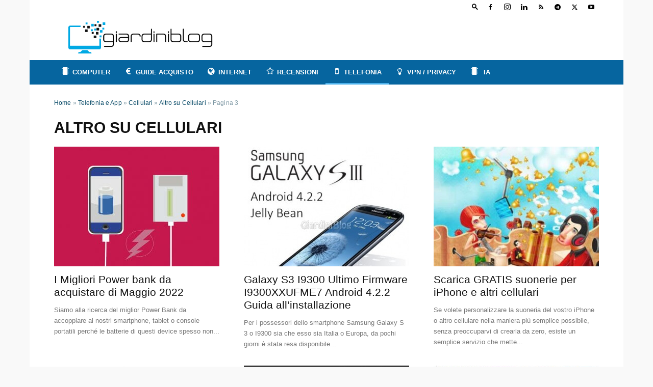

--- FILE ---
content_type: application/javascript; charset=utf-8
request_url: https://www.giardiniblog.it/wp-content/plugins/perfmatters/js/analytics-minimal-v4.js
body_size: 1196
content:
enScroll=!1,enFdl=!1,extCurrent=void 0,filename=void 0,targetText=void 0,splitOrigin=void 0;const lStor=localStorage,sStor=sessionStorage,doc=document,docEl=document.documentElement,docBody=document.body,docLoc=document.location,w=window,s=screen,nav=navigator||{},extensions=["pdf","xls","xlsx","doc","docx","txt","rtf","csv","exe","key","pps","ppt","pptx","7z","pkg","rar","gz","zip","avi","mov","mp4","mpe","mpeg","wmv","mid","midi","mp3","wav","wma"];function a(e,t,n,o){const j=window.pmGAID,r=()=>Math.floor(Math.random()*1e9)+1,c=()=>Math.floor(Date.now()/1e3),F=()=>(sStor._p||(sStor._p=r()),sStor._p),E=()=>r()+"."+c(),_=()=>(lStor.cid_v4||(lStor.cid_v4=E()),lStor.cid_v4),m=lStor.getItem("cid_v4"),v=()=>m?void 0:enScroll==!0?void 0:"1",p=()=>(sStor.sid||(sStor.sid=c()),sStor.sid),O=()=>{if(!sStor._ss)return sStor._ss="1",sStor._ss;if(sStor.getItem("_ss")=="1")return void 0},a="1",g=()=>{if(sStor.sct)if(enScroll==!0)return sStor.sct;else x=+sStor.getItem("sct")+ +a,sStor.sct=x;else sStor.sct=a;return sStor.sct},i=docLoc.search,b=new URLSearchParams(i),h=["q","s","search","query","keyword"],y=h.some(e=>i.includes("&"+e+"=")||i.includes("?"+e+"=")),u=()=>y==!0?"view_search_results":enScroll==!0?"scroll":enFdl==!0?"file_download":"page_view",f=()=>enScroll==!0?"90":void 0,C=()=>{if(u()=="view_search_results"){for(let e of b)if(h.includes(e[0]))return e[1]}else return void 0},d=encodeURIComponent,k=e=>{let t=[];for(let n in e)e.hasOwnProperty(n)&&e[n]!==void 0&&t.push(d(n)+"="+d(e[n]));return t.join("&")},A=!1,S="https://www.google-analytics.com/g/collect",M=k({v:"2",tid:j,_p:F(),sr:(s.width*w.devicePixelRatio+"x"+s.height*w.devicePixelRatio).toString(),ul:(nav.language||void 0).toLowerCase(),cid:_(),_fv:v(),_s:"1",dl:docLoc.origin+docLoc.pathname+i,dt:doc.title||void 0,dr:doc.referrer||void 0,sid:p(),sct:g(),seg:"1",en:u(),"epn.percent_scrolled":f(),"ep.search_term":C(),"ep.file_extension":e||void 0,"ep.file_name":t||void 0,"ep.link_text":n||void 0,"ep.link_url":o||void 0,_ss:O(),_dbg:A?1:void 0}),l=S+"?"+M;if(nav.sendBeacon)nav.sendBeacon(l);else{let e=new XMLHttpRequest;e.open("POST",l,!0)}}a();function sPr(){return(docEl.scrollTop||docBody.scrollTop)/((docEl.scrollHeight||docBody.scrollHeight)-docEl.clientHeight)*100}doc.addEventListener("scroll",sEv,{passive:!0});function sEv(){const e=sPr();if(e<90)return;enScroll=!0,a(),doc.removeEventListener("scroll",sEv,{passive:!0}),enScroll=!1}document.addEventListener("DOMContentLoaded",function(){let e=document.getElementsByTagName("a");for(let t=0;t<e.length;t++)if(e[t].getAttribute("href")!=null){const n=e[t].getAttribute("href"),s=n.substring(n.lastIndexOf("/")+1),o=s.split(".").pop();(e[t].hasAttribute("download")||extensions.includes(o))&&e[t].addEventListener("click",fDl,{passive:!0})}});function fDl(e){enFdl=!0;const t=e.currentTarget.getAttribute("href"),n=t.substring(t.lastIndexOf("/")+1),s=n.split(".").pop(),o=n.replace("."+s,""),i=e.currentTarget.text,r=t.replace(docLoc.origin,"");a(s,o,i,r),enFdl=!1}